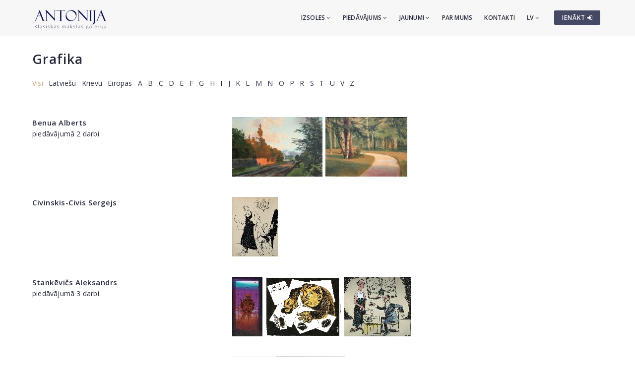

--- FILE ---
content_type: text/html; charset=utf-8
request_url: https://www.antonia.lv/lv/grafika/dubrovins-d/ezers-8753/
body_size: 11038
content:
<!DOCTYPE html>
<html>
<head>
    <meta charset="utf-8">
    <title>Klasiskās mākslas galerija ANTONIJA</title>

    <meta name="viewport" content="width=device-width, initial-scale=1.0"> <!-- , maximum-scale=1.0 -->
    <!--[if IE]><meta http-equiv="X-UA-Compatible" content="IE=edge,chrome=1"><![endif]-->

    <!-- Favicon -->
    <link rel="shortcut icon" type="image/x-icon" href="/favicon.ico">
    <link rel="icon" type="image/png" href="/img/favicon.png">
    <link rel="apple-touch-icon" href="/img/favicon.png">

    <!-- CSS -->
    <link href="/css/bootstrap.min.css" rel="stylesheet" type="text/css">
    <link href="/css/a3v3.min.css" rel="stylesheet" type="text/css">
    <link href="/css/style.min.css" rel="stylesheet" type="text/css">
    <link href="/css/liveauction.min.css" rel="stylesheet" type="text/css">
    <link href="/css/font-awesome.min.css" rel="stylesheet" type="text/css">
    <link href="/css/plugin/animate.min.css" rel="stylesheet" type="text/css">

</head>
<body>

    <!-- Site Wraper -->
    <div class="wrapper">

        <!-- Header -->
        <header id="header" class="header header-light">
            <div class="container header-inner">

                <!-- Logo -->
                <div class="logo">
                    <a href="/">
                        <img class="logo-light" src="/img/logo-white-lv.png" alt="Klasiskās mākslas galerija ANTONIJA">
                        <img class="logo-dark" src="/img/logo-black-lv.png" alt="Klasiskās mākslas galerija ANTONIJA">
                    </a>
                </div>
                <!-- End Logo -->

                <!-- Rightside Icons -->
                <div class="side-menu-btn">
                    <ul>
                        
                        <li>
                            <a href="https://www.antonia.lv/lv/my-account/" title="IENĀKT / REĢISTRĒTIES" class="btn btn-md btn-color-a" style="margin-top:21px;padding:6px 9px 6px 16px;font-size:12px;color:#FFF!important">
                                IENĀKT <i class="fa fa-sign-in"></i>
                            </a>
                        </li>
                        
                    </ul>
                </div>
                <!-- End Rightside Icons -->

                <!-- Mobile Navbar Icon -->
                <div class="nav-mobile nav-bar-icon">
                    <span></span>
                </div>
                <!-- End Mobile Navbar Icon -->

                <!-- Navbar Navigation -->
                
<div class="nav-menu">
    <ul class="nav-menu-inner">
        <li>
            <a class="menu-has-sub" href="/lv/izsole/">Izsoles <i class="fa fa-angle-down"></i></a>
            <ul class="sub-dropdown dropdown">
                <li><a href="/lv/izsole/142/">142. Izsole</a></li><li><a href="/lv/izsole/141/">141. Izsole</a></li><li><a href="/lv/izsole/140/">140. Izsole</a></li>
                <li><a href="/lv/izsole/">Visas izsoles</a></li>
                <li><hr class="dark" /></li>
                <li><a href="/lv/izsolu-rekordcenas/">Izsoļu rekordcenas</a></li>
                <li><hr class="dark" /></li>
                <li><a href="/lv/piedavat-prieksmetus/">Piedāvāt priekšmetus</a></li>
            </ul>
        </li>
        <li>
            <a class="menu-has-sub" href="/lv/piedavajums/">Piedāvājums <i class="fa fa-angle-down"></i></a>
            <ul class="sub-dropdown dropdown">
                <li><a href="/lv/gleznieciba/">Glezniecība</a></li>
                <li><a href="/lv/grafika/">Grafika</a></li>
                <li><a href="/lv/porcelans/">Porcelāns</a></li>
                <li><a href="/lv/antikvarie-pieksmeti/">Antikvārie priekšmeti</a></li>
                <li><a href="/lv/dizains/">Dizains</a></li>
                <li><a href="/lv/iespieddarbi/">Iespieddarbi</a></li>
                <li><hr class="dark" /></li>
                <li><a href="/lv/makslinieku-katalogs/">Mākslinieki</a></li>
                <li><a href="/lv/temas/">Tēmas</a></li>
                <li><a href="/lv/idejas-davanam/">Ekskluzīvas dāvanas</a></li>
                <li><a href="/lv/makslas-darbi-zem-299-eur/">Mākslas darbi par 30-300&euro;</a></li>
                <li><hr class="dark" /></li>
                <li><a href="/lv/piedavat-prieksmetus/">Piedāvāt priekšmetus</a></li>
            </ul>
        </li>
        <li>
            <a class="menu-has-sub" href="/lv/jaunumi/">Jaunumi <i class="fa fa-angle-down"></i></a>
            <ul class="sub-dropdown dropdown">
                <li><a href="/lv/jaunumi/">Jaunumi</a></li>
                <li><a href="/lv/izstades/">Izstādes</a></li>
                <li><a href="/lv/jaunumi/papildinajumi/">Papildinājumi</a></li>
            </ul>
        </li>
        <li><a href="/lv/par-mums/">Par mums</a></li>
        <li><a href="/lv/kontakti/">Kontakti</a></li>

        <li>
            <a class="menu-has-sub" href="/lv/grafika/dubrovins-d/ezers-8753/">LV <i class="fa fa-angle-down"></i></a>
            <ul class="sub-dropdown dropdown dropdown-lngsw">
            <li><a href="/ru/grafika/" title="По-русски">RU</a></li> <li><a href="/en/graphics/" title="English">EN</a></li> 
            </ul>
        </li>
    </ul>
</div>

                <!-- End Navbar Navigation -->

            </div>
        </header>
        <!-- End Header -->

        <!-- CONTENT -->
        
            <div class="clearfix"></div>
            <div class="spacer-90"></div>
            <div class="container">
            <h2><a href="/lv/grafika/">Grafika</a>
</h2>
<div class="maksl-filt mb-15">
<a href="/lv/grafika/" class="active">Visi</a>
<a href="/lv/grafika/?l=1" >Latviešu</a>
<a href="/lv/grafika/?l=3" >Krievu</a>
<a href="/lv/grafika/?l=2" >Eiropas</a>
<a href="/lv/grafika/?b=A" >A</a>
    <a href="/lv/grafika/?b=B" >B</a>
    <a href="/lv/grafika/?b=C" >C</a>
    <a href="/lv/grafika/?b=D" >D</a>
    <a href="/lv/grafika/?b=E" >E</a>
    <a href="/lv/grafika/?b=F" >F</a>
    <a href="/lv/grafika/?b=G" >G</a>
    <a href="/lv/grafika/?b=H" >H</a>
    <a href="/lv/grafika/?b=I" >I</a>
    <a href="/lv/grafika/?b=J" >J</a>
    <a href="/lv/grafika/?b=K" >K</a>
    <a href="/lv/grafika/?b=L" >L</a>
    <a href="/lv/grafika/?b=M" >M</a>
    <a href="/lv/grafika/?b=N" >N</a>
    <a href="/lv/grafika/?b=O" >O</a>
    <a href="/lv/grafika/?b=P" >P</a>
    <a href="/lv/grafika/?b=R" >R</a>
    <a href="/lv/grafika/?b=S" >S</a>
    <a href="/lv/grafika/?b=T" >T</a>
    <a href="/lv/grafika/?b=U" >U</a>
    <a href="/lv/grafika/?b=V" >V</a>
    <a href="/lv/grafika/?b=Z" >Z</a>
    
</div>
<div class="clearfix spacer-30"></div>

              <div class="row mb-30 mb-sm-45 maksl-list-row">

                <div class="col-md-4 mb-5">
                <h5 class="inline"><a href="/lv/grafika/benua-alberts/"> Benua Alberts</a></h5><br>piedāvājumā 2 darbi
                </div>

                <div class="col-md-8 maksl-list-imgs"><a href="/lv/grafika/benua-alberts/cel-scaron-uz-petergof-12447/"><img class="lazy tipped" data-original="//antonia.lv/images/katalogs/1739962840844-aleksandrs-benua_545_t.jpg" src="/images/120x120.png" alt="Ceļ&amp;scaron; uz Petergof. -  Benua Alberts" data-title="Ceļ&amp;scaron; uz Petergof." data-tipper-options='{"direction":"top"}'></a><a href="/lv/grafika/benua-alberts/ainava-12445/"><img class="lazy tipped" data-original="//antonia.lv/images/katalogs/1739962543329-alberts-benua-1852-1936_24_t.jpg" src="/images/120x120.png" alt=" Ainava -  Benua Alberts" data-title=" Ainava" data-tipper-options='{"direction":"top"}'></a>
                </div>

              </div>
              
              <div class="row mb-30 mb-sm-45 maksl-list-row">

                <div class="col-md-4 mb-5">
                <h5 class="inline"><a href="/lv/grafika/civinskis-civis-sergejs/"> Civinskis-Civis Sergejs</a></h5><br>
                </div>

                <div class="col-md-8 maksl-list-imgs"><a href="/lv/grafika/civinskis-civis-sergejs/f-salapins-koncerta-4944/"><img class="lazy tipped" data-original="//antonia.lv/images/katalogs/f-salapins-koncerta_70_t.jpg" src="/images/120x120.png" alt="F. Šaļapins koncertā -  Civinskis-Civis Sergejs" data-title="F. Šaļapins koncertā" data-tipper-options='{"direction":"top"}'></a>
                </div>

              </div>
              
              <div class="row mb-30 mb-sm-45 maksl-list-row">

                <div class="col-md-4 mb-5">
                <h5 class="inline"><a href="/lv/grafika/stankevics-aleksandrs/"> Stankēvičs Aleksandrs</a></h5><br>piedāvājumā 3 darbi
                </div>

                <div class="col-md-8 maksl-list-imgs"><a href="/lv/grafika/stankevics-aleksandrs/kareivis-5465/"><img class="lazy tipped" data-original="//antonia.lv/images/katalogs/kareivis_89_t.jpg" src="/images/120x120.png" alt="Kareivis -  Stankēvičs Aleksandrs" data-title="Kareivis" data-tipper-options='{"direction":"top"}'></a><a href="/lv/grafika/stankevics-aleksandrs/gada-parskats-2451/"><img class="lazy tipped" data-original="//antonia.lv/images/katalogs/1232983344_thumb.jpg" src="/images/120x120.png" alt="Gada pārskats -  Stankēvičs Aleksandrs" data-title="Gada pārskats" data-tipper-options='{"direction":"top"}'></a><a href="/lv/grafika/stankevics-aleksandrs/labie-laiki-2449/"><img class="lazy tipped" data-original="//antonia.lv/images/katalogs/1232977596_thumb.jpg" src="/images/120x120.png" alt="Labie laiki -  Stankēvičs Aleksandrs" data-title="Labie laiki" data-tipper-options='{"direction":"top"}'></a>
                </div>

              </div>
              
              <div class="row mb-30 mb-sm-45 maksl-list-row">

                <div class="col-md-4 mb-5">
                <h5 class="inline"><a href="/lv/grafika/abelite-olgerts/">Ābelīte Oļģerts</a></h5><br>piedāvājumā 2 darbi
                </div>

                <div class="col-md-8 maksl-list-imgs"><a href="/lv/grafika/abelite-olgerts/ticiana-motivs-8233/"><img class="lazy tipped" data-original="//antonia.lv/images/katalogs/1546081136-ticiana-motivs_121_t.jpg" src="/images/120x120.png" alt="Ticiāna motīvs - Ābelīte Oļģerts" data-title="Ticiāna motīvs" data-tipper-options='{"direction":"top"}'></a><a href="/lv/grafika/abelite-olgerts/klusa-daba-5791/"><img class="lazy tipped" data-original="//antonia.lv/images/katalogs/klusa-daba_998_t.jpg" src="/images/120x120.png" alt="Klusā daba - Ābelīte Oļģerts" data-title="Klusā daba" data-tipper-options='{"direction":"top"}'></a>
                </div>

              </div>
              
              <div class="row mb-30 mb-sm-45 maksl-list-row">

                <div class="col-md-4 mb-5">
                <h5 class="inline"><a href="/lv/grafika/abramenko-juris/">Abramenko Juris</a></h5><br>piedāvājumā 10 darbi
                </div>

                <div class="col-md-8 maksl-list-imgs"><a href="/lv/grafika/abramenko-juris/siltais-ledus-12194/"><img class="lazy tipped" data-original="//antonia.lv/images/katalogs/1723280973-siltais-ledus_258_t.jpg" src="/images/120x120.png" alt="Siltais ledus - Abramenko Juris" data-title="Siltais ledus" data-tipper-options='{"direction":"top"}'></a><a href="/lv/grafika/abramenko-juris/preti-saulei-12193/"><img class="lazy tipped" data-original="//antonia.lv/images/katalogs/1723280781-preti-saulei_802_t.jpg" src="/images/120x120.png" alt="Preti saulei - Abramenko Juris" data-title="Preti saulei" data-tipper-options='{"direction":"top"}'></a><a href="/lv/grafika/abramenko-juris/siltais-ledus-12192/"><img class="lazy tipped" data-original="//antonia.lv/images/katalogs/1723280535765-juris-abramenko-1956_715_t.jpg" src="/images/120x120.png" alt="Siltais ledus - Abramenko Juris" data-title="Siltais ledus" data-tipper-options='{"direction":"top"}'></a><a href="/lv/grafika/abramenko-juris/vinas-skatiens-12191/"><img class="lazy tipped" data-original="//antonia.lv/images/katalogs/1723280468986-juris-abramenko-1956_699_t.jpg" src="/images/120x120.png" alt="Viņas skatiens - Abramenko Juris" data-title="Viņas skatiens" data-tipper-options='{"direction":"top"}'></a><a href="/lv/grafika/abramenko-juris/"><img src="/img/h120plus.png" alt="+"></a>
                </div>

              </div>
              
              <div class="row mb-30 mb-sm-45 maksl-list-row">

                <div class="col-md-4 mb-5">
                <h5 class="inline"><a href="/lv/grafika/akopjans-karuss/">Akopjans Karušs </a></h5><br>piedāvājumā 1 darbs
                </div>

                <div class="col-md-8 maksl-list-imgs"><a href="/lv/grafika/akopjans-karuss/raina-piemineklis-7876/"><img class="lazy tipped" data-original="//antonia.lv/images/katalogs/1528815314-raina-piemineklis_657_t.jpg" src="/images/120x120.png" alt="Raiņa piemineklis - Akopjans Karušs " data-title="Raiņa piemineklis" data-tipper-options='{"direction":"top"}'></a>
                </div>

              </div>
              
              <div class="row mb-30 mb-sm-45 maksl-list-row">

                <div class="col-md-4 mb-5">
                <h5 class="inline"><a href="/lv/grafika/ancane-banuta/">Ancāne Baņuta </a></h5><br>piedāvājumā 1 darbs
                </div>

                <div class="col-md-8 maksl-list-imgs"><a href="/lv/grafika/ancane-banuta/puisens-11495/"><img class="lazy tipped" data-original="//antonia.lv/images/katalogs/1687788050-puisens_738_t.jpg" src="/images/120x120.png" alt="Puisēns - Ancāne Baņuta " data-title="Puisēns" data-tipper-options='{"direction":"top"}'></a>
                </div>

              </div>
              
              <div class="row mb-30 mb-sm-45 maksl-list-row">

                <div class="col-md-4 mb-5">
                <h5 class="inline"><a href="/lv/grafika/andre-fransua/">Andrē Fransuā</a></h5><br>piedāvājumā 2 darbi
                </div>

                <div class="col-md-8 maksl-list-imgs"><a href="/lv/grafika/andre-fransua/andre-francois-1915-2005-56-100-papirs-oforts-50x38-cm-10735/"><img class="lazy tipped" data-original="//antonia.lv/images/katalogs/1657870725830-andre-francois-1915-2005_19_t.jpg" src="/images/120x120.png" alt="Andre Francois (1915–2005) 56/100., papīrs, oforts, 50x38 cm - Andrē Fransuā" data-title="Andre Francois (1915–2005) 56/100., papīrs, oforts, 50x38 cm" data-tipper-options='{"direction":"top"}'></a><a href="/lv/grafika/andre-fransua/andre-francois-1915-2005-9-50-papirs-oforts-23x58-cm-10734/"><img class="lazy tipped" data-original="//antonia.lv/images/katalogs/1657870667859-andre-francois-1915-2005_76_t.jpg" src="/images/120x120.png" alt="Andre Francois (1915–2005) 9/50., papīrs, oforts, 23x58 cm - Andrē Fransuā" data-title="Andre Francois (1915–2005) 9/50., papīrs, oforts, 23x58 cm" data-tipper-options='{"direction":"top"}'></a>
                </div>

              </div>
              
              <div class="row mb-30 mb-sm-45 maksl-list-row">

                <div class="col-md-4 mb-5">
                <h5 class="inline"><a href="/lv/grafika/andre-masons/">Andrē Masons</a></h5><br>piedāvājumā 1 darbs
                </div>

                <div class="col-md-8 maksl-list-imgs"><a href="/lv/grafika/andre-masons/hommage-courbet-10733/"><img class="lazy tipped" data-original="//antonia.lv/images/katalogs/1657804717-akts_515_t.jpg" src="/images/120x120.png" alt="Hommage à Courbet - Andrē Masons" data-title="Hommage à Courbet" data-tipper-options='{"direction":"top"}'></a>
                </div>

              </div>
              
              <div class="row mb-30 mb-sm-45 maksl-list-row">

                <div class="col-md-4 mb-5">
                <h5 class="inline"><a href="/lv/grafika/antimonova-jelena/">Antimonova Jeļena </a></h5><br>piedāvājumā 3 darbi
                </div>

                <div class="col-md-8 maksl-list-imgs"><a href="/lv/grafika/antimonova-jelena/ex-libris-a-zujeva-11717/"><img class="lazy tipped" data-original="//antonia.lv/images/katalogs/1699888709-ex-libris-a-zujeva_575_t.jpg" src="/images/120x120.png" alt="Ex libris A. Zujeva - Antimonova Jeļena " data-title="Ex libris A. Zujeva" data-tipper-options='{"direction":"top"}'></a><a href="/lv/grafika/antimonova-jelena/ex-libris-olav-tahe-11716/"><img class="lazy tipped" data-original="//antonia.lv/images/katalogs/1699888481-ex-libris-olav-tahe_652_t.jpg" src="/images/120x120.png" alt="Ex libris Olav Tähe - Antimonova Jeļena " data-title="Ex libris Olav Tähe" data-tipper-options='{"direction":"top"}'></a><a href="/lv/grafika/antimonova-jelena/tris-gracijas-11715/"><img class="lazy tipped" data-original="//antonia.lv/images/katalogs/1699888221-tris-gracijas_104_t.jpg" src="/images/120x120.png" alt="Trīs grācijas - Antimonova Jeļena " data-title="Trīs grācijas" data-tipper-options='{"direction":"top"}'></a>
                </div>

              </div>
              
              <div class="row mb-30 mb-sm-45 maksl-list-row">

                <div class="col-md-4 mb-5">
                <h5 class="inline"><a href="/lv/grafika/apinis-arturs/">Apinis Arturs </a></h5><br>piedāvājumā 2 darbi
                </div>

                <div class="col-md-8 maksl-list-imgs"><a href="/lv/grafika/apinis-arturs/tilts-parka-11733/"><img class="lazy tipped" data-original="//antonia.lv/images/katalogs/1701867011483-arturs-apinis-1904-1975_868_t.jpg" src="/images/120x120.png" alt="Tilts parkā - Apinis Arturs " data-title="Tilts parkā" data-tipper-options='{"direction":"top"}'></a><a href="/lv/grafika/apinis-arturs/zemgales-cels-11732/"><img class="lazy tipped" data-original="//antonia.lv/images/katalogs/1701866924932-arturs-apinis-1904-1975-_81_t.jpg" src="/images/120x120.png" alt="Zemgales ceļš - Apinis Arturs " data-title="Zemgales ceļš" data-tipper-options='{"direction":"top"}'></a>
                </div>

              </div>
              
              <div class="row mb-30 mb-sm-45 maksl-list-row">

                <div class="col-md-4 mb-5">
                <h5 class="inline"><a href="/lv/grafika/argalis-maris/">Ārgalis Māris </a></h5><br>piedāvājumā 16 darbi
                </div>

                <div class="col-md-8 maksl-list-imgs"><a href="/lv/grafika/argalis-maris/plakats-59x87-cm-9568/"><img class="lazy tipped" data-original="//antonia.lv/images/katalogs/1611929448797-maris-argalis-1954-2008_881_t.jpg" src="/images/120x120.png" alt="Plakāts 59x87 cm - Ārgalis Māris " data-title="Plakāts 59x87 cm" data-tipper-options='{"direction":"top"}'></a><a href="/lv/grafika/argalis-maris/plakats-inversija-91x61-cm-9567/"><img class="lazy tipped" data-original="//antonia.lv/images/katalogs/1611929413935-maris-argalis-1954-2008_930_t.jpg" src="/images/120x120.png" alt="Plakāts Inversija 91x61 cm - Ārgalis Māris " data-title="Plakāts Inversija 91x61 cm" data-tipper-options='{"direction":"top"}'></a><a href="/lv/grafika/argalis-maris/bez-nosaukuma-9338/"><img class="lazy tipped" data-original="//antonia.lv/images/katalogs/1596800682140-maris-argalis-1954-2008_80_t.jpg" src="/images/120x120.png" alt="Bez nosaukuma - Ārgalis Māris " data-title="Bez nosaukuma" data-tipper-options='{"direction":"top"}'></a><a href="/lv/grafika/argalis-maris/bez-nosaukuma-9079/"><img class="lazy tipped" data-original="//antonia.lv/images/katalogs/1580124699761-maris-argalis-1954-2008_464_t.jpg" src="/images/120x120.png" alt="Bez nosaukuma - Ārgalis Māris " data-title="Bez nosaukuma" data-tipper-options='{"direction":"top"}'></a><a href="/lv/grafika/argalis-maris/"><img src="/img/h120plus.png" alt="+"></a>
                </div>

              </div>
              
              <div class="row mb-30 mb-sm-45 maksl-list-row">

                <div class="col-md-4 mb-5">
                <h5 class="inline"><a href="/lv/grafika/baksts-leon/">Baksts Leon </a></h5><br>piedāvājumā 1 darbs
                </div>

                <div class="col-md-8 maksl-list-imgs"><a href="/lv/grafika/baksts-leon/filipa-andrejevica-malavina-portrets-10249/"><img class="lazy tipped" data-original="//antonia.lv/images/katalogs/1667909800-filipa-andrejevica-malavina-portrets_987_t.jpg" src="/images/120x120.png" alt="Filipa Andrejeviča Maļavina portrets - Baksts Leon " data-title="Filipa Andrejeviča Maļavina portrets" data-tipper-options='{"direction":"top"}'></a>
                </div>

              </div>
              
              <div class="row mb-30 mb-sm-45 maksl-list-row">

                <div class="col-md-4 mb-5">
                <h5 class="inline"><a href="/lv/grafika/balodis-leons/">Balodis Leons</a></h5><br>piedāvājumā 1 darbs
                </div>

                <div class="col-md-8 maksl-list-imgs"><a href="/lv/grafika/balodis-leons/18-novembra-rits-7227/"><img class="lazy tipped" data-original="//antonia.lv/images/katalogs/18-novembra-rits_961_t.jpg" src="/images/120x120.png" alt="18 novembra rīts - Balodis Leons" data-title="18 novembra rīts" data-tipper-options='{"direction":"top"}'></a>
                </div>

              </div>
              
              <div class="row mb-30 mb-sm-45 maksl-list-row">

                <div class="col-md-4 mb-5">
                <h5 class="inline"><a href="/lv/grafika/belousovs-pjotrs/">Belousovs Pjotrs </a></h5><br>piedāvājumā 4 darbi
                </div>

                <div class="col-md-8 maksl-list-imgs"><a href="/lv/grafika/belousovs-pjotrs/no-ganibam-9676/"><img class="lazy tipped" data-original="//antonia.lv/images/katalogs/1617957896848-pjotrs-belousovs-1912-1989_118_t.jpg" src="/images/120x120.png" alt="No ganībām - Belousovs Pjotrs " data-title="No ganībām" data-tipper-options='{"direction":"top"}'></a><a href="/lv/grafika/belousovs-pjotrs/meza-cels-9675/"><img class="lazy tipped" data-original="//antonia.lv/images/katalogs/1617957804182-pjotrs-belousovs-1912-1989_93_t.jpg" src="/images/120x120.png" alt="Meža ceļš - Belousovs Pjotrs " data-title="Meža ceļš" data-tipper-options='{"direction":"top"}'></a><a href="/lv/grafika/belousovs-pjotrs/vecpilseta-9672/"><img class="lazy tipped" data-original="//antonia.lv/images/katalogs/1617957568862-pjotrs-belousovs-1912-1989_78_t.jpg" src="/images/120x120.png" alt="Vecpilsēta - Belousovs Pjotrs " data-title="Vecpilsēta" data-tipper-options='{"direction":"top"}'></a><a href="/lv/grafika/belousovs-pjotrs/cels-no-dzirnavam-9671/"><img class="lazy tipped" data-original="//antonia.lv/images/katalogs/1617957413303-pjotrs-belousovs-1912-1989_582_t.jpg" src="/images/120x120.png" alt="Ceļš no dzirnavām - Belousovs Pjotrs " data-title="Ceļš no dzirnavām" data-tipper-options='{"direction":"top"}'></a>
                </div>

              </div>
              
              <div class="row mb-30 mb-sm-45 maksl-list-row">

                <div class="col-md-4 mb-5">
                <h5 class="inline"><a href="/lv/grafika/binde-gunars/">Binde Gunārs</a></h5><br>piedāvājumā 2 darbi
                </div>

                <div class="col-md-8 maksl-list-imgs"><a href="/lv/grafika/binde-gunars/darba-vira-portrets-11604/"><img class="lazy tipped" data-original="//antonia.lv/images/katalogs/1691659951633-gunars-binde-1933_147_t.jpg" src="/images/120x120.png" alt="Darba vīra portrets - Binde Gunārs" data-title="Darba vīra portrets" data-tipper-options='{"direction":"top"}'></a><a href="/lv/grafika/binde-gunars/cels-11602/"><img class="lazy tipped" data-original="//antonia.lv/images/katalogs/1691659650152-gunars-binde-1933_520_t.jpg" src="/images/120x120.png" alt="Ceļš - Binde Gunārs" data-title="Ceļš" data-tipper-options='{"direction":"top"}'></a><a href="/lv/grafika/binde-gunars/akts-1037/"><img class="lazy tipped" data-original="//antonia.lv/images/katalogs/akts_917_t.jpg" src="/images/120x120.png" alt="Akts - Binde Gunārs" data-title="Akts" data-tipper-options='{"direction":"top"}'></a>
                </div>

              </div>
              
              <div class="row mb-30 mb-sm-45 maksl-list-row">

                <div class="col-md-4 mb-5">
                <h5 class="inline"><a href="/lv/grafika/blumbergs-ilmars-1943-2016/">Blumbergs Ilmārs(1943-2016)</a></h5><br>piedāvājumā 2 darbi
                </div>

                <div class="col-md-8 maksl-list-imgs"><a href="/lv/grafika/blumbergs-ilmars-1943-2016/cilveks-un-kalns-12427/"><img class="lazy tipped" data-original="//antonia.lv/images/katalogs/1739621640478-ilmars-blumbergs-1943_469_t.jpg" src="/images/120x120.png" alt="Cilvēks un kalns - Blumbergs Ilmārs(1943-2016)" data-title="Cilvēks un kalns" data-tipper-options='{"direction":"top"}'></a>
                </div>

              </div>
              
              <div class="row mb-30 mb-sm-45 maksl-list-row">

                <div class="col-md-4 mb-5">
                <h5 class="inline"><a href="/lv/grafika/brauns-valdis/">Brauns Valdis </a></h5><br>piedāvājumā 1 darbs
                </div>

                <div class="col-md-8 maksl-list-imgs"><a href="/lv/grafika/brauns-valdis/akts-uz-akmens-12195/"><img class="lazy tipped" data-original="//antonia.lv/images/katalogs/1723281637809-uldis-brauns-1932-2017_228_t.jpg" src="/images/120x120.png" alt="Akts uz akmens - Brauns Valdis " data-title="Akts uz akmens" data-tipper-options='{"direction":"top"}'></a>
                </div>

              </div>
              
              <div class="row mb-30 mb-sm-45 maksl-list-row">

                <div class="col-md-4 mb-5">
                <h5 class="inline"><a href="/lv/grafika/breiksa-ieva-sara/">Breikša Ieva Sara </a></h5><br>piedāvājumā 8 darbi
                </div>

                <div class="col-md-8 maksl-list-imgs"><a href="/lv/grafika/breiksa-ieva-sara/dzivespriecigums-10332/"><img class="lazy tipped" data-original="//antonia.lv/images/katalogs/1645025387156-ieva-sara-breiksa-1978_111_t.jpg" src="/images/120x120.png" alt="Dzīvespriecīgums - Breikša Ieva Sara " data-title="Dzīvespriecīgums" data-tipper-options='{"direction":"top"}'></a><a href="/lv/grafika/breiksa-ieva-sara/caught-in-hand-10331/"><img class="lazy tipped" data-original="//antonia.lv/images/katalogs/1645025252825-ieva-sara-breiksa-1978_713_t.jpg" src="/images/120x120.png" alt="Caught in hand - Breikša Ieva Sara " data-title="Caught in hand" data-tipper-options='{"direction":"top"}'></a><a href="/lv/grafika/breiksa-ieva-sara/to-reach-10326/"><img class="lazy tipped" data-original="//antonia.lv/images/katalogs/1645024844548-ieva-sara-breiksa-1978_405_t.jpg" src="/images/120x120.png" alt="To reach - Breikša Ieva Sara " data-title="To reach" data-tipper-options='{"direction":"top"}'></a>
                </div>

              </div>
              
              <div class="row mb-30 mb-sm-45 maksl-list-row">

                <div class="col-md-4 mb-5">
                <h5 class="inline"><a href="/lv/grafika/bufets-bernards/">Bufets Bernards </a></h5><br>piedāvājumā 2 darbi
                </div>

                <div class="col-md-8 maksl-list-imgs"><a href="/lv/grafika/bufets-bernards/porte-de-beaulieu-11713/"><img class="lazy tipped" data-original="//antonia.lv/images/katalogs/1699871888716-bernard-buffet-1928-1999_905_t.jpg" src="/images/120x120.png" alt="Porte de Beaulieu - Bufets Bernards " data-title="Porte de Beaulieu" data-tipper-options='{"direction":"top"}'></a><a href="/lv/grafika/bufets-bernards/saulespukes-10731/"><img class="lazy tipped" data-original="//antonia.lv/images/katalogs/1657800360-saulespukes_789_t.jpg" src="/images/120x120.png" alt="Saulespuķes - Bufets Bernards " data-title="Saulespuķes" data-tipper-options='{"direction":"top"}'></a>
                </div>

              </div>
              
              <div class="row mb-30 mb-sm-45 maksl-list-row">

                <div class="col-md-4 mb-5">
                <h5 class="inline"><a href="/lv/grafika/busa-lolita/">Buša Lolita</a></h5><br>piedāvājumā 1 darbs
                </div>

                <div class="col-md-8 maksl-list-imgs">
                </div>

              </div>
              
              <div class="row mb-30 mb-sm-45 maksl-list-row">

                <div class="col-md-4 mb-5">
                <h5 class="inline"><a href="/lv/grafika/cirulis-karlis/">Cīrulis Kārlis </a></h5><br>piedāvājumā 8 darbi
                </div>

                <div class="col-md-8 maksl-list-imgs"><a href="/lv/grafika/cirulis-karlis/mana-riga-11639/"><img class="lazy tipped" data-original="//antonia.lv/images/katalogs/1691667502570-karlis-cirulis-1925-1994_190_t.jpg" src="/images/120x120.png" alt="Mana Rīga - Cīrulis Kārlis " data-title="Mana Rīga" data-tipper-options='{"direction":"top"}'></a><a href="/lv/grafika/cirulis-karlis/vestures-muzejs-10439/"><img class="lazy tipped" data-original="//antonia.lv/images/katalogs/1649668718994-karlis-cirulis-1925-1994_41_t.jpg" src="/images/120x120.png" alt="Vēstures muzejs - Cīrulis Kārlis " data-title="Vēstures muzejs" data-tipper-options='{"direction":"top"}'></a><a href="/lv/grafika/cirulis-karlis/vecrigas-portali-10208/"><img class="lazy tipped" data-original="//antonia.lv/images/katalogs/1637584008438-karlis-cirulis-1925-1994_131_t.jpg" src="/images/120x120.png" alt="Vecrīgas portāli - Cīrulis Kārlis " data-title="Vecrīgas portāli" data-tipper-options='{"direction":"top"}'></a><a href="/lv/grafika/cirulis-karlis/rigas-panorama-10207/"><img class="lazy tipped" data-original="//antonia.lv/images/katalogs/1637583944844-karlis-cirulis-1925-1994_85_t.jpg" src="/images/120x120.png" alt="Rīgas panorāma - Cīrulis Kārlis " data-title="Rīgas panorāma" data-tipper-options='{"direction":"top"}'></a><a href="/lv/grafika/cirulis-karlis/"><img src="/img/h120plus.png" alt="+"></a>
                </div>

              </div>
              
              <div class="row mb-30 mb-sm-45 maksl-list-row">

                <div class="col-md-4 mb-5">
                <h5 class="inline"><a href="/lv/grafika/delvers-jazeps/">Delvers Jāzeps </a></h5><br>piedāvājumā 2 darbi
                </div>

                <div class="col-md-8 maksl-list-imgs"><a href="/lv/grafika/delvers-jazeps/asaru-jurmala-5795/"><img class="lazy tipped" data-original="//antonia.lv/images/katalogs/asaru-jurmala_93_t.jpg" src="/images/120x120.png" alt="Asaru jūrmala - Delvers Jāzeps " data-title="Asaru jūrmala" data-tipper-options='{"direction":"top"}'></a><a href="/lv/grafika/delvers-jazeps/komjaunatnes-krastmala-5794/"><img class="lazy tipped" data-original="//antonia.lv/images/katalogs/komjaunatnes-krastmala_752_t.jpg" src="/images/120x120.png" alt="Komjaunatnes krastmala - Delvers Jāzeps " data-title="Komjaunatnes krastmala" data-tipper-options='{"direction":"top"}'></a>
                </div>

              </div>
              
              <div class="row mb-30 mb-sm-45 maksl-list-row">

                <div class="col-md-4 mb-5">
                <h5 class="inline"><a href="/lv/grafika/dimitere-kristiana/">Dimitere Kristiana </a></h5><br>piedāvājumā 1 darbs
                </div>

                <div class="col-md-8 maksl-list-imgs">
                </div>

              </div>
              
              <div class="row mb-30 mb-sm-45 maksl-list-row">

                <div class="col-md-4 mb-5">
                <h5 class="inline"><a href="/lv/grafika/dimiters-juris/">Dimiters Juris</a></h5><br>piedāvājumā 1 darbs
                </div>

                <div class="col-md-8 maksl-list-imgs"><a href="/lv/grafika/dimiters-juris/plakats-1937-gads-89x58-cm-10420/"><img class="lazy tipped" data-original="//antonia.lv/images/katalogs/1648537963349-juris-dimiters-1947-plakats-1937-gads-89x58-c_430_t.jpg" src="/images/120x120.png" alt="Plakāts 1937.gads, 89x58 cm  - Dimiters Juris" data-title="Plakāts 1937.gads, 89x58 cm " data-tipper-options='{"direction":"top"}'></a><a href="/lv/grafika/dimiters-juris/gulbis-desa-4646/"><img class="lazy tipped" data-original="//antonia.lv/images/katalogs/-gulbis-desa-_927_t.jpg" src="/images/120x120.png" alt="„Gulbis - desa” - Dimiters Juris" data-title="„Gulbis - desa”" data-tipper-options='{"direction":"top"}'></a><a href="/lv/grafika/dimiters-juris/svece-4642/"><img class="lazy tipped" data-original="//antonia.lv/images/katalogs/svece_286_t.jpg" src="/images/120x120.png" alt="Svece - Dimiters Juris" data-title="Svece" data-tipper-options='{"direction":"top"}'></a>
                </div>

              </div>
              
              <div class="row mb-30 mb-sm-45 maksl-list-row">

                <div class="col-md-4 mb-5">
                <h5 class="inline"><a href="/lv/grafika/dinere-lilija/">Dinere Lilija</a></h5><br>piedāvājumā 5 darbi
                </div>

                <div class="col-md-8 maksl-list-imgs"><a href="/lv/grafika/dinere-lilija/no-cikla-atspulgi-11911/"><img class="lazy tipped" data-original="//antonia.lv/images/katalogs/1711374893975-lilija-dinere-1955_816_t.jpg" src="/images/120x120.png" alt="No cikla Atspulgi - Dinere Lilija" data-title="No cikla Atspulgi" data-tipper-options='{"direction":"top"}'></a><a href="/lv/grafika/dinere-lilija/no-cikla-atspulgi-11910/"><img class="lazy tipped" data-original="//antonia.lv/images/katalogs/1711374820919-lilija-dinere-1955_489_t.jpg" src="/images/120x120.png" alt="No cikla Atspulgi - Dinere Lilija" data-title="No cikla Atspulgi" data-tipper-options='{"direction":"top"}'></a><a href="/lv/grafika/dinere-lilija/miraza-9728/"><img class="lazy tipped" data-original="//antonia.lv/images/katalogs/1619614981797-lilija-dinere-1955_967_t.jpg" src="/images/120x120.png" alt="Mirāža - Dinere Lilija" data-title="Mirāža" data-tipper-options='{"direction":"top"}'></a><a href="/lv/grafika/dinere-lilija/no-cikla-spele-ar-apli-1-6355/"><img class="lazy tipped" data-original="//antonia.lv/images/katalogs/no-cikla-spele-ar-apli_992_t.jpg" src="/images/120x120.png" alt="No cikla &quot;Spēle ar apli&quot; 1 - Dinere Lilija" data-title="No cikla &quot;Spēle ar apli&quot; 1" data-tipper-options='{"direction":"top"}'></a><a href="/lv/grafika/dinere-lilija/"><img src="/img/h120plus.png" alt="+"></a>
                </div>

              </div>
              
              <div class="row mb-30 mb-sm-45 maksl-list-row">

                <div class="col-md-4 mb-5">
                <h5 class="inline"><a href="/lv/grafika/duburs-arturs/">Duburs Arturs</a></h5><br>piedāvājumā 2 darbi
                </div>

                <div class="col-md-8 maksl-list-imgs"><a href="/lv/grafika/duburs-arturs/ainava-pie-upes-9258/"><img class="lazy tipped" data-original="//antonia.lv/images/katalogs/1591091153959-arturs-duburs-1899-1973_786_t.jpg" src="/images/120x120.png" alt="Ainava pie upes - Duburs Arturs" data-title="Ainava pie upes" data-tipper-options='{"direction":"top"}'></a><a href="/lv/grafika/duburs-arturs/amatas-krasts-5804/"><img class="lazy tipped" data-original="//antonia.lv/images/katalogs/amatas-krasts_81_t.jpg" src="/images/120x120.png" alt="Amatas krasts - Duburs Arturs" data-title="Amatas krasts" data-tipper-options='{"direction":"top"}'></a>
                </div>

              </div>
              
              <div class="row mb-30 mb-sm-45 maksl-list-row">

                <div class="col-md-4 mb-5">
                <h5 class="inline"><a href="/lv/grafika/dufy-raoul/">Dufy Raoul  </a></h5><br>piedāvājumā 1 darbs
                </div>

                <div class="col-md-8 maksl-list-imgs"><a href="/lv/grafika/dufy-raoul/plakats-francijas-modernas-makslas-izstade-9207/"><img class="lazy tipped" data-original="//antonia.lv/images/katalogs/1587377894146-plakats_536_t.jpg" src="/images/120x120.png" alt="Plakāts - Francijas modernās mākslas izstāde - Dufy Raoul  " data-title="Plakāts - Francijas modernās mākslas izstāde" data-tipper-options='{"direction":"top"}'></a>
                </div>

              </div>
              
              <div class="row mb-30 mb-sm-45 maksl-list-row">

                <div class="col-md-4 mb-5">
                <h5 class="inline"><a href="/lv/grafika/dzervite-vineta/">Dzērvīte Vineta </a></h5><br>piedāvājumā 1 darbs
                </div>

                <div class="col-md-8 maksl-list-imgs"><a href="/lv/grafika/dzervite-vineta/vasara-7009/"><img class="lazy tipped" data-original="//antonia.lv/images/katalogs/vasara_341_t.jpg" src="/images/120x120.png" alt="Vasara - Dzērvīte Vineta " data-title="Vasara" data-tipper-options='{"direction":"top"}'></a>
                </div>

              </div>
              
              <div class="row mb-30 mb-sm-45 maksl-list-row">

                <div class="col-md-4 mb-5">
                <h5 class="inline"><a href="/lv/grafika/dzigurs-peteris/">Džigurs Pēteris</a></h5><br>piedāvājumā 8 darbi
                </div>

                <div class="col-md-8 maksl-list-imgs"><a href="/lv/grafika/dzigurs-peteris/abstrakts-2-11385/"><img class="lazy tipped" data-original="//antonia.lv/images/katalogs/1683891448116-peteris-dzigurs-1944_882_t.jpg" src="/images/120x120.png" alt="Abstrakts 2 - Džigurs Pēteris" data-title="Abstrakts 2" data-tipper-options='{"direction":"top"}'></a><a href="/lv/grafika/dzigurs-peteris/divas-sejas-11384/"><img class="lazy tipped" data-original="//antonia.lv/images/katalogs/1683891300480-peteris-dzigurs-1944_844_t.jpg" src="/images/120x120.png" alt="Divas sejas - Džigurs Pēteris" data-title="Divas sejas" data-tipper-options='{"direction":"top"}'></a><a href="/lv/grafika/dzigurs-peteris/abstrakts-11383/"><img class="lazy tipped" data-original="//antonia.lv/images/katalogs/1683891256266-peteris-dzigurs-1944_877_t.jpg" src="/images/120x120.png" alt="Abstrakts - Džigurs Pēteris" data-title="Abstrakts" data-tipper-options='{"direction":"top"}'></a><a href="/lv/grafika/dzigurs-peteris/sieviete-11382/"><img class="lazy tipped" data-original="//antonia.lv/images/katalogs/1683891208400-peteris-dzigurs-1944_822_t.jpg" src="/images/120x120.png" alt="Sieviete - Džigurs Pēteris" data-title="Sieviete" data-tipper-options='{"direction":"top"}'></a><a href="/lv/grafika/dzigurs-peteris/"><img src="/img/h120plus.png" alt="+"></a>
                </div>

              </div>
              
              <div class="row mb-30 mb-sm-45 maksl-list-row">

                <div class="col-md-4 mb-5">
                <h5 class="inline"><a href="/lv/grafika/elgurts-josifs/">Elgurts Josifs </a></h5><br>piedāvājumā 14 darbi
                </div>

                <div class="col-md-8 maksl-list-imgs"><a href="/lv/grafika/elgurts-josifs/vakara-gaismas-11449/"><img class="lazy tipped" data-original="//antonia.lv/images/katalogs/1686056409723-josifs-elgurts-1924-2007_153_t.jpg" src="/images/120x120.png" alt="Vakara gaismas - Elgurts Josifs " data-title="Vakara gaismas" data-tipper-options='{"direction":"top"}'></a><a href="/lv/grafika/elgurts-josifs/vasara-9023/"><img class="lazy tipped" data-original="//antonia.lv/images/katalogs/1577455699-vasara_231_t.jpg" src="/images/120x120.png" alt="Vasara - Elgurts Josifs " data-title="Vasara" data-tipper-options='{"direction":"top"}'></a><a href="/lv/grafika/elgurts-josifs/sudrabotais-motivs-8113/"><img class="lazy tipped" data-original="//antonia.lv/images/katalogs/1537265714-sudrabotais-motivs_133_t.jpg" src="/images/120x120.png" alt="Sudrabotais motīvs - Elgurts Josifs " data-title="Sudrabotais motīvs" data-tipper-options='{"direction":"top"}'></a><a href="/lv/grafika/elgurts-josifs/saluts-8111/"><img class="lazy tipped" data-original="//antonia.lv/images/katalogs/1537264431-saluts_961_t.jpg" src="/images/120x120.png" alt="Salūts - Elgurts Josifs " data-title="Salūts" data-tipper-options='{"direction":"top"}'></a><a href="/lv/grafika/elgurts-josifs/"><img src="/img/h120plus.png" alt="+"></a>
                </div>

              </div>
              
              <div class="row mb-30 mb-sm-45 maksl-list-row">

                <div class="col-md-4 mb-5">
                <h5 class="inline"><a href="/lv/grafika/ezergaile-dzidra/">Ezergaile Dzidra</a></h5><br>piedāvājumā 77 darbi
                </div>

                <div class="col-md-8 maksl-list-imgs"><a href="/lv/grafika/ezergaile-dzidra/aizkraukles-pilsdrupas-12545/"><img class="lazy tipped" data-original="//antonia.lv/images/katalogs/1749550088-aizkraukles-pilsdrupas_586_t.jpg" src="/images/120x120.png" alt="Aizkraukles pilsdrupas - Ezergaile Dzidra" data-title="Aizkraukles pilsdrupas" data-tipper-options='{"direction":"top"}'></a><a href="/lv/grafika/ezergaile-dzidra/tautumeita-ar-ziedu-12544/"><img class="lazy tipped" data-original="//antonia.lv/images/katalogs/1749116372-tautumeita-ar-ziedu_560_t.jpg" src="/images/120x120.png" alt="Tautumeita ar ziedu - Ezergaile Dzidra" data-title="Tautumeita ar ziedu" data-tipper-options='{"direction":"top"}'></a><a href="/lv/grafika/ezergaile-dzidra/klusa-daba-12543/"><img class="lazy tipped" data-original="//antonia.lv/images/katalogs/1749115138-klusa-daba_944_t.jpg" src="/images/120x120.png" alt="Klusā daba - Ezergaile Dzidra" data-title="Klusā daba" data-tipper-options='{"direction":"top"}'></a><a href="/lv/grafika/ezergaile-dzidra/ainava-12541/"><img class="lazy tipped" data-original="//antonia.lv/images/katalogs/1749113816-ainava_780_t.jpg" src="/images/120x120.png" alt="Ainava - Ezergaile Dzidra" data-title="Ainava" data-tipper-options='{"direction":"top"}'></a><a href="/lv/grafika/ezergaile-dzidra/"><img src="/img/h120plus.png" alt="+"></a>
                </div>

              </div>
              
              <div class="row mb-30 mb-sm-45 maksl-list-row">

                <div class="col-md-4 mb-5">
                <h5 class="inline"><a href="/lv/grafika/franck-philipp/">Franck Philipp </a></h5><br>piedāvājumā 1 darbs
                </div>

                <div class="col-md-8 maksl-list-imgs"><a href="/lv/grafika/franck-philipp/zirgi-11225/"><img class="lazy tipped" data-original="//antonia.lv/images/katalogs/1676649330500-philipp-franck-1860-1944_399_t.jpg" src="/images/120x120.png" alt="Zirgi - Franck Philipp " data-title="Zirgi" data-tipper-options='{"direction":"top"}'></a>
                </div>

              </div>
              
              <div class="row mb-30 mb-sm-45 maksl-list-row">

                <div class="col-md-4 mb-5">
                <h5 class="inline"><a href="/lv/grafika/gauja-martins/">Gauja Mārtiņš</a></h5><br>piedāvājumā 2 darbi
                </div>

                <div class="col-md-8 maksl-list-imgs"><a href="/lv/grafika/gauja-martins/abstrakcija-12392/"><img class="lazy tipped" data-original="//antonia.lv/images/katalogs/1737115297-abstrakcija_813_t.jpg" src="/images/120x120.png" alt="Abstrakcija - Gauja Mārtiņš" data-title="Abstrakcija" data-tipper-options='{"direction":"top"}'></a><a href="/lv/grafika/gauja-martins/abstrakcija-12391/"><img class="lazy tipped" data-original="//antonia.lv/images/katalogs/1737115067-abstrakcija_371_t.jpg" src="/images/120x120.png" alt="Abstrakcija - Gauja Mārtiņš" data-title="Abstrakcija" data-tipper-options='{"direction":"top"}'></a>
                </div>

              </div>
              
              <div class="row mb-30 mb-sm-45 maksl-list-row">

                <div class="col-md-4 mb-5">
                <h5 class="inline"><a href="/lv/grafika/gelzis-kristaps/">Ģelzis Kristaps </a></h5><br>piedāvājumā 1 darbs
                </div>

                <div class="col-md-8 maksl-list-imgs"><a href="/lv/grafika/gelzis-kristaps/vienotiba-diplomdarbs-3532/"><img class="lazy tipped" data-original="//antonia.lv/images/katalogs/1311854679_thumb.jpg" src="/images/120x120.png" alt="Vienotība (diplomdarbs) - Ģelzis Kristaps " data-title="Vienotība (diplomdarbs)" data-tipper-options='{"direction":"top"}'></a>
                </div>

              </div>
              
              <div class="row mb-30 mb-sm-45 maksl-list-row">

                <div class="col-md-4 mb-5">
                <h5 class="inline"><a href="/lv/grafika/golahovskis-jevgenijs-nikolajevics/">Goļahovskis Jevgēņijs Nikolajevičs</a></h5><br>piedāvājumā 1 darbs
                </div>

                <div class="col-md-8 maksl-list-imgs"><a href="/lv/grafika/golahovskis-jevgenijs-nikolajevics/ex-libris-10-gab-11427/"><img class="lazy tipped" data-original="//antonia.lv/images/katalogs/1684248702229-jevgenijs-nikolajevics-golahovskis-1902-1971_830_t.jpg" src="/images/120x120.png" alt="Ex libris 10. gab. - Goļahovskis Jevgēņijs Nikolajevičs" data-title="Ex libris 10. gab." data-tipper-options='{"direction":"top"}'></a>
                </div>

              </div>
              
              <div class="row mb-30 mb-sm-45 maksl-list-row">

                <div class="col-md-4 mb-5">
                <h5 class="inline"><a href="/lv/grafika/goltjakovs-alberts/">Goltjakovs Alberts</a></h5><br>piedāvājumā 1 darbs
                </div>

                <div class="col-md-8 maksl-list-imgs">
                </div>

              </div>
              
              <div class="row mb-30 mb-sm-45 maksl-list-row">

                <div class="col-md-4 mb-5">
                <h5 class="inline"><a href="/lv/grafika/gramatas/">Grāmatas</a></h5><br>piedāvājumā 3 darbi
                </div>

                <div class="col-md-8 maksl-list-imgs"><a href="/lv/grafika/gramatas/masterpieces-of-latvian-painting-7401/"><img class="lazy tipped" data-original="//antonia.lv/images/katalogs/masterpieces-of-latvian-painting_816_t.jpg" src="/images/120x120.png" alt="Masterpieces of Latvian Painting  - Grāmatas" data-title="Masterpieces of Latvian Painting " data-tipper-options='{"direction":"top"}'></a><a href="/lv/grafika/gramatas/latvijas-maksla-2018-6652/"><img class="lazy tipped" data-original="//antonia.lv/images/katalogs/latvijas-maksla-2018_445_t.jpg" src="/images/120x120.png" alt="Latvijas māksla 2018 - Grāmatas" data-title="Latvijas māksla 2018" data-tipper-options='{"direction":"top"}'></a><a href="/lv/grafika/gramatas/latvijas-maksla-2017-6649/"><img class="lazy tipped" data-original="//antonia.lv/images/katalogs/latvijas-maksla-2017_604_t.jpg" src="/images/120x120.png" alt="Latvijas māksla 2017 - Grāmatas" data-title="Latvijas māksla 2017" data-tipper-options='{"direction":"top"}'></a>
                </div>

              </div>
              
              <div class="row mb-30 mb-sm-45 maksl-list-row">

                <div class="col-md-4 mb-5">
                <h5 class="inline"><a href="/lv/grafika/grjazeva-jekaterina/">Grjazeva Jekaterīna </a></h5><br>piedāvājumā 21 darbs
                </div>

                <div class="col-md-8 maksl-list-imgs"><a href="/lv/grafika/grjazeva-jekaterina/caprices-11371/"><img class="lazy tipped" data-original="//antonia.lv/images/katalogs/1683885648609-jekaterina-grjazeva-1968_51_t.jpg" src="/images/120x120.png" alt="Caprices - Grjazeva Jekaterīna " data-title="Caprices" data-tipper-options='{"direction":"top"}'></a><a href="/lv/grafika/grjazeva-jekaterina/daugava-11346/"><img class="lazy tipped" data-original="//antonia.lv/images/katalogs/1682520635-daugava_104_t.jpg" src="/images/120x120.png" alt="Daugava - Grjazeva Jekaterīna " data-title="Daugava" data-tipper-options='{"direction":"top"}'></a><a href="/lv/grafika/grjazeva-jekaterina/meza-upite-7098/"><img class="lazy tipped" data-original="//antonia.lv/images/katalogs/meza-upite_589_t.jpg" src="/images/120x120.png" alt="Meža upīte - Grjazeva Jekaterīna " data-title="Meža upīte" data-tipper-options='{"direction":"top"}'></a><a href="/lv/grafika/grjazeva-jekaterina/venecija-lielais-kanals-7097/"><img class="lazy tipped" data-original="//antonia.lv/images/katalogs/venecija-lielais-kanals_194_t.jpg" src="/images/120x120.png" alt="Venēcija lielais kanāls - Grjazeva Jekaterīna " data-title="Venēcija lielais kanāls" data-tipper-options='{"direction":"top"}'></a><a href="/lv/grafika/grjazeva-jekaterina/"><img src="/img/h120plus.png" alt="+"></a>
                </div>

              </div>
              
              <div class="row mb-30 mb-sm-45 maksl-list-row">

                <div class="col-md-4 mb-5">
                <h5 class="inline"><a href="/lv/grafika/gustins-zigurds/">Gustiņš Zigurds </a></h5><br>piedāvājumā 4 darbi
                </div>

                <div class="col-md-8 maksl-list-imgs"><a href="/lv/grafika/gustins-zigurds/gerbonis-7588/"><img class="lazy tipped" data-original="//antonia.lv/images/katalogs/_697_t.jpg" src="/images/120x120.png" alt="Ģerbonis - Gustiņš Zigurds " data-title="Ģerbonis" data-tipper-options='{"direction":"top"}'></a><a href="/lv/grafika/gustins-zigurds/pie-siles-6806/"><img class="lazy tipped" data-original="//antonia.lv/images/katalogs/1690187718-pie-siles_440_t.jpg" src="/images/120x120.png" alt="Pie siles - Gustiņš Zigurds " data-title="Pie siles" data-tipper-options='{"direction":"top"}'></a><a href="/lv/grafika/gustins-zigurds/sejmasina-6805/"><img class="lazy tipped" data-original="//antonia.lv/images/katalogs/1680348985-sejmasina_803_t.jpg" src="/images/120x120.png" alt="Sējmašīna - Gustiņš Zigurds " data-title="Sējmašīna" data-tipper-options='{"direction":"top"}'></a><a href="/lv/grafika/gustins-zigurds/siena-laiks-6804/"><img class="lazy tipped" data-original="//antonia.lv/images/katalogs/1680349051-siena-laiks_822_t.jpg" src="/images/120x120.png" alt="Siena laiks - Gustiņš Zigurds " data-title="Siena laiks" data-tipper-options='{"direction":"top"}'></a>
                </div>

              </div>
              
              <div class="row mb-30 mb-sm-45 maksl-list-row">

                <div class="col-md-4 mb-5">
                <h5 class="inline"><a href="/lv/grafika/gutmanis-naftolijs/">Gūtmanis Naftolijs</a></h5><br>piedāvājumā 3 darbi
                </div>

                <div class="col-md-8 maksl-list-imgs"><a href="/lv/grafika/gutmanis-naftolijs/vecriga-11592/"><img class="lazy tipped" data-original="//antonia.lv/images/katalogs/1691591450766-naftolijs-gutmanis-1938_832_t.jpg" src="/images/120x120.png" alt="Vecrīgā - Gūtmanis Naftolijs" data-title="Vecrīgā" data-tipper-options='{"direction":"top"}'></a><a href="/lv/grafika/gutmanis-naftolijs/vecpilseta-11590/"><img class="lazy tipped" data-original="//antonia.lv/images/katalogs/1691591248907-naftolijs-gutmanis-1938_795_t.jpg" src="/images/120x120.png" alt="Vecpilsēta - Gūtmanis Naftolijs" data-title="Vecpilsēta" data-tipper-options='{"direction":"top"}'></a><a href="/lv/grafika/gutmanis-naftolijs/neringa-5799/"><img class="lazy tipped" data-original="//antonia.lv/images/katalogs/neringa_556_t.jpg" src="/images/120x120.png" alt="Nēringa - Gūtmanis Naftolijs" data-title="Nēringa" data-tipper-options='{"direction":"top"}'></a>
                </div>

              </div>
              
              <div class="row mb-30 mb-sm-45 maksl-list-row">

                <div class="col-md-4 mb-5">
                <h5 class="inline"><a href="/lv/grafika/hasegawa-shoichi/">Hasegawa Shoichi </a></h5><br>piedāvājumā 1 darbs
                </div>

                <div class="col-md-8 maksl-list-imgs"><a href="/lv/grafika/hasegawa-shoichi/menesgaisma-10729/"><img class="lazy tipped" data-original="//antonia.lv/images/katalogs/1657720406-menesgaisma_610_t.jpg" src="/images/120x120.png" alt="Mēnesgaisma - Hasegawa Shoichi " data-title="Mēnesgaisma" data-tipper-options='{"direction":"top"}'></a><a href="/lv/grafika/hasegawa-shoichi/lever-du-jour-10483/"><img class="lazy tipped" data-original="//antonia.lv/images/katalogs/1651836346756-s-hasegawa_850_t.jpg" src="/images/120x120.png" alt="Lever du jour - Hasegawa Shoichi " data-title="Lever du jour" data-tipper-options='{"direction":"top"}'></a>
                </div>

              </div>
              
              <div class="row mb-30 mb-sm-45 maksl-list-row">

                <div class="col-md-4 mb-5">
                <h5 class="inline"><a href="/lv/grafika/helmanis-valdemars/">Helmanis Valdemārs</a></h5><br>piedāvājumā 27 darbi
                </div>

                <div class="col-md-8 maksl-list-imgs"><a href="/lv/grafika/helmanis-valdemars/engela-pasludinasana-2191/"><img class="lazy tipped" data-original="//antonia.lv/images/katalogs/1212066812_thumb.jpg" src="/images/120x120.png" alt="Eņģeļa pasludināšana - Helmanis Valdemārs" data-title="Eņģeļa pasludināšana" data-tipper-options='{"direction":"top"}'></a><a href="/lv/grafika/helmanis-valdemars/triptihs-augsamcelsanas-ii-1455/"><img class="lazy tipped" data-original="//antonia.lv/images/katalogs/1143802010_thumb.jpg" src="/images/120x120.png" alt="Triptihs Augšāmcelšanās II - Helmanis Valdemārs" data-title="Triptihs Augšāmcelšanās II" data-tipper-options='{"direction":"top"}'></a><a href="/lv/grafika/helmanis-valdemars/getzemane-i-paklausiba-1444/"><img class="lazy tipped" data-original="//antonia.lv/images/katalogs/1143123008_thumb.jpg" src="/images/120x120.png" alt="Ģetzemane I (paklausība) - Helmanis Valdemārs" data-title="Ģetzemane I (paklausība)" data-tipper-options='{"direction":"top"}'></a><a href="/lv/grafika/helmanis-valdemars/saustisana-ii-pacietiba-1443/"><img class="lazy tipped" data-original="//antonia.lv/images/katalogs/1143122831_thumb.jpg" src="/images/120x120.png" alt="Šaustīšana II (pacietība) - Helmanis Valdemārs" data-title="Šaustīšana II (pacietība)" data-tipper-options='{"direction":"top"}'></a><a href="/lv/grafika/helmanis-valdemars/"><img src="/img/h120plus.png" alt="+"></a>
                </div>

              </div>
              
              <div class="row mb-30 mb-sm-45 maksl-list-row">

                <div class="col-md-4 mb-5">
                <h5 class="inline"><a href="/lv/grafika/ievins-atis/">Ieviņš Atis</a></h5><br>piedāvājumā 47 darbi
                </div>

                <div class="col-md-8 maksl-list-imgs"><a href="/lv/grafika/ievins-atis/atis-ievins-1946-gulo-scaron-a-2020-finieris-autortehnika-30x40-cm-12349/"><img class="lazy tipped" data-original="//antonia.lv/images/katalogs/1732634357109-atis-ievins-1946_727_t.jpg" src="/images/120x120.png" alt="Atis Ieviņš (1946) Guļo&amp;scaron;a. 2020., finieris, autortehnika, 30x40 cm - Ieviņš Atis" data-title="Atis Ieviņš (1946) Guļo&amp;scaron;a. 2020., finieris, autortehnika, 30x40 cm" data-tipper-options='{"direction":"top"}'></a><a href="/lv/grafika/ievins-atis/lapa-4-12256/"><img class="lazy tipped" data-original="//antonia.lv/images/katalogs/1725272270182-atis-ievins-1946_41_t.jpg" src="/images/120x120.png" alt=" Lapa - 4 - Ieviņš Atis" data-title=" Lapa - 4" data-tipper-options='{"direction":"top"}'></a><a href="/lv/grafika/ievins-atis/rotala-12255/"><img class="lazy tipped" data-original="//antonia.lv/images/katalogs/1725272214998-atis-ievins-1946_442_t.jpg" src="/images/120x120.png" alt="Rotaļa - Ieviņš Atis" data-title="Rotaļa" data-tipper-options='{"direction":"top"}'></a><a href="/lv/grafika/ievins-atis/a-caka-motivs-12254/"><img class="lazy tipped" data-original="//antonia.lv/images/katalogs/1725272157815-atis-ievins-1946_790_t.jpg" src="/images/120x120.png" alt="A. Čaka motīvs - Ieviņš Atis" data-title="A. Čaka motīvs" data-tipper-options='{"direction":"top"}'></a><a href="/lv/grafika/ievins-atis/"><img src="/img/h120plus.png" alt="+"></a>
                </div>

              </div>
              
              <div class="row mb-30 mb-sm-45 maksl-list-row">

                <div class="col-md-4 mb-5">
                <h5 class="inline"><a href="/lv/grafika/infante-arana-francisco/">Infante-Arana Francisco </a></h5><br>
                </div>

                <div class="col-md-8 maksl-list-imgs"><a href="/lv/grafika/infante-arana-francisco/trijsturu-kombinatoriska-sistema-figura-11754/"><img class="lazy tipped" data-original="//antonia.lv/images/katalogs/1703849609-kombinatornaja-sistema-treugolnikov-u-f_792_t.jpg" src="/images/120x120.png" alt="Trijstūru kombinatoriskā sistēma figūrā - Infante-Arana Francisco " data-title="Trijstūru kombinatoriskā sistēma figūrā" data-tipper-options='{"direction":"top"}'></a>
                </div>

              </div>
              
              <div class="row mb-30 mb-sm-45 maksl-list-row">

                <div class="col-md-4 mb-5">
                <h5 class="inline"><a href="/lv/grafika/janaitis-gunars/">Janaitis Gunārs</a></h5><br>piedāvājumā 1 darbs
                </div>

                <div class="col-md-8 maksl-list-imgs"><a href="/lv/grafika/janaitis-gunars/mezs-5204/"><img class="lazy tipped" data-original="//antonia.lv/images/katalogs/mezs_795_t.jpg" src="/images/120x120.png" alt="Mežs - Janaitis Gunārs" data-title="Mežs" data-tipper-options='{"direction":"top"}'></a>
                </div>

              </div>
              
              <div class="row mb-30 mb-sm-45 maksl-list-row">

                <div class="col-md-4 mb-5">
                <h5 class="inline"><a href="/lv/grafika/juhansoo-johannes/">Juhansoo Johannes </a></h5><br>piedāvājumā 1 darbs
                </div>

                <div class="col-md-8 maksl-list-imgs"><a href="/lv/grafika/juhansoo-johannes/-11425/"><img class="lazy tipped" data-original="//antonia.lv/images/katalogs/1684247912733-johannes-johanson_823_t.jpg" src="/images/120x120.png" alt=" - Juhansoo Johannes " data-title="" data-tipper-options='{"direction":"top"}'></a>
                </div>

              </div>
              
              <div class="row mb-30 mb-sm-45 maksl-list-row">

                <div class="col-md-4 mb-5">
                <h5 class="inline"><a href="/lv/grafika/junkers-aleksandrs/">Junkers Aleksandrs</a></h5><br>piedāvājumā 2 darbi
                </div>

                <div class="col-md-8 maksl-list-imgs"><a href="/lv/grafika/junkers-aleksandrs/lauku-maja-11977/"><img class="lazy tipped" data-original="//antonia.lv/images/katalogs/1715156272607-aleksandrs-junkers-1899-1976_836_t.jpg" src="/images/120x120.png" alt="Lauku māja - Junkers Aleksandrs" data-title="Lauku māja" data-tipper-options='{"direction":"top"}'></a><a href="/lv/grafika/junkers-aleksandrs/bez-nosaukuma-9017/"><img class="lazy tipped" data-original="//antonia.lv/images/katalogs/1577444667-bez-nosaukuma_154_t.jpg" src="/images/120x120.png" alt="Bez nosaukuma - Junkers Aleksandrs" data-title="Bez nosaukuma" data-tipper-options='{"direction":"top"}'></a>
                </div>

              </div>
              
              <div class="row mb-30 mb-sm-45 maksl-list-row">

                <div class="col-md-4 mb-5">
                <h5 class="inline"><a href="/lv/grafika/jupatovs-aleksejs/">Jupatovs Aleksejs</a></h5><br>piedāvājumā 4 darbi
                </div>

                <div class="col-md-8 maksl-list-imgs"><a href="/lv/grafika/jupatovs-aleksejs/v-aleksejev-ex-libris-12318/"><img class="lazy tipped" data-original="//antonia.lv/images/katalogs/1728990165444-aleksejs-jupatovs-1911-1975_417_t.jpg" src="/images/120x120.png" alt="V. Aleksejev. Ex Libris - Jupatovs Aleksejs" data-title="V. Aleksejev. Ex Libris" data-tipper-options='{"direction":"top"}'></a><a href="/lv/grafika/jupatovs-aleksejs/ex-libris-10-gab-11435/"><img class="lazy tipped" data-original="//antonia.lv/images/katalogs/1684309271440-aleksejs-jupatovs-1911-1975_250_t.jpg" src="/images/120x120.png" alt="Ex Libris 10.gab. - Jupatovs Aleksejs" data-title="Ex Libris 10.gab." data-tipper-options='{"direction":"top"}'></a><a href="/lv/grafika/jupatovs-aleksejs/ex-libris-10-gab-9189/"><img class="lazy tipped" data-original="//antonia.lv/images/katalogs/1586265167260-aleksejs-jupatovs-1911-1975_253_t.jpg" src="/images/120x120.png" alt="EX Libris. 10. gab. - Jupatovs Aleksejs" data-title="EX Libris. 10. gab." data-tipper-options='{"direction":"top"}'></a><a href="/lv/grafika/jupatovs-aleksejs/ex-libris-10-gab-6303/"><img class="lazy tipped" data-original="//antonia.lv/images/katalogs/ex-libris-10-gab_98_t.jpg" src="/images/120x120.png" alt="Ex Libris. 10. gab. - Jupatovs Aleksejs" data-title="Ex Libris. 10. gab." data-tipper-options='{"direction":"top"}'></a><a href="/lv/grafika/jupatovs-aleksejs/"><img src="/img/h120plus.png" alt="+"></a>
                </div>

              </div>
              
              <div class="row mb-30 mb-sm-45 maksl-list-row">

                <div class="col-md-4 mb-5">
                <h5 class="inline"><a href="/lv/grafika/kabakovs-ilja-kabakov-ilja-iosifovich/">Kabakovs Iļja / Кабаков Илья Иосифович </a></h5><br>piedāvājumā 4 darbi
                </div>

                <div class="col-md-8 maksl-list-imgs"><a href="/lv/grafika/kabakovs-ilja-kabakov-ilja-iosifovich/nachalo-6474/"><img class="lazy tipped" data-original="//antonia.lv/images/katalogs/nachalo_2_t.jpg" src="/images/120x120.png" alt="Начало - Kabakovs Iļja / Кабаков Илья Иосифович " data-title="Начало" data-tipper-options='{"direction":"top"}'></a><a href="/lv/grafika/kabakovs-ilja-kabakov-ilja-iosifovich/piramida-6473/"><img class="lazy tipped" data-original="//antonia.lv/images/katalogs/piramida_501_t.jpg" src="/images/120x120.png" alt="Пирамида - Kabakovs Iļja / Кабаков Илья Иосифович " data-title="Пирамида" data-tipper-options='{"direction":"top"}'></a><a href="/lv/grafika/kabakovs-ilja-kabakov-ilja-iosifovich/na-beloi-bumage-6472/"><img class="lazy tipped" data-original="//antonia.lv/images/katalogs/na-beloi-bumage_105_t.jpg" src="/images/120x120.png" alt="На белой бумаге - Kabakovs Iļja / Кабаков Илья Иосифович " data-title="На белой бумаге" data-tipper-options='{"direction":"top"}'></a>
                </div>

              </div>
              <div class="text-center mtb-45">
        <div class="clearfix"></div>
        
            <!-- Pagination Nav -->
            <div class="pagination-nav text-center mtb-30">
            <ul>
            <li><a href="#!"><i class="fa fa-angle-left"></i></a></li>
                <li class="active"><a href="/lv/grafika/lapa-1/">1</a></li>
            <li><a href="/lv/grafika/lapa-2/">2</a></li>
                        <li><a href="/lv/grafika/lapa-3/">3</a>
                    <li><a style="margin-left:4px" href="/lv/grafika/lapa-2/"><i class="fa fa-angle-right"></i></a></li>
                
            </ul>

            <div class="mt-30 hint">
                <form onsubmit="customPageNumGo('/lv/grafika/lapa-','/',3);return false;">
                Lapa: <input type="number" name="custom_page_nr" value="1" id="custom_page_nr" min="1" max="3">
                <button type="submit" class="btn-custom-page-go"><i class="fa fa-angle-double-right"></i></button>
                </form>
            </div>

            </div>
            <!-- End Pagination Nav -->
            
<div class="mb-15">
    <a href="/lv/grafika/?view=all" >Skatīt visu vienā lapā</a>
    <br><small>varētu būt apjomīga datu ielāde</small>
</div>
</div>
<div class="clearfix spacer-30"></div>

            </div>
            <div class="clearfix"></div>
            <div class="spacer-30"></div>
            
        <div class="clearfix"></div>
        <!-- END CONTENT -->

        <!-- FOOTER -->
        <footer class="footer pt-80">
            <div class="container">
                <div class="row">
                    <!-- Logo -->
                    <div class="col-md-3 mb-45">
                        <a class="footer-logo" href="/">
                            <img src="/img/logo-black.png" alt="Klasiskās mākslas galerija ANTONIJA"></a>
                    </div>
                    <!-- Logo -->

                    <!-- About -->
                    <div class="col-md-9 mb-45">
                        <p class="mb-xs-0">Klasiskās mākslas galerija "Antonija" darbojas kopš 1991.gada. Galerijas specializācija ir 20.gs. latviešu un cittautu glezniecības un mākslas
                   priekšmetu vecmeistaru, kā arī jauno mākslinieku darbi. Periodiski tiek organizētas izsoles klātienē, kā arī vairākdienu izsoles internetā.</p>
                        <p><a class="btn-link-a" href="/lv/par-mums/">Vairāk par galeriju</a></p>
                    </div>
                    <!-- End About -->

                </div>
                <!--Footer Info -->
                <div class="row footer-info mb-60">
                
<div class="col-md-4 col-sm-6 mb-30">
    <ul class="link">
        <li><a href="/lv/">Sākumlapa</a></li>
        <li><hr /></li>
        <li><a href="/lv/izsole/">Izsoles</a></li>
        <li><hr /></li>
        <li><a href="/lv/gleznieciba/">Glezniecība</a></li>
        <li><a href="/lv/grafika/">Grafika</a></li>
        <li><a href="/lv/porcelans/">Porcelāns</a></li>
        <li><a href="/lv/antikvarie-pieksmeti/">Antikvārie priekšmeti</a></li>
        <li><a href="/lv/dizains/">Dizains</a></li>
        <li><a href="/lv/iespieddarbi/">Iespieddarbi</a></li>
        <li><hr /></li>
        <li><a href="/lv/makslinieku-katalogs/">Mākslinieki</a></li>
        <li><a href="/lv/temas/">Tēmas</a></li>
        <li><a href="/lv/idejas-davanam/">Ekskluzīvas dāvanas</a></li>
        <li><a href="/lv/makslas-darbi-zem-299-eur/">Mākslas darbi par 30-300&euro;</a></li>
        <li><hr /></li>
        <li><a href="/lv/piedavat-prieksmetus/">Piedāvāt priekšmetus</a></li>
    </ul>
</div>
<div class="col-md-4 col-sm-6 mb-60">
    <ul class="link">
        <li><a href="/lv/jaunumi/">Jaunumi</a></li>
        <li><a href="/lv/izstades/">Izstādes</a></li>
        <li><a href="/lv/jaunumi/papildinajumi/">Papildinājumi</a></li>
        <li><hr /></li>
        <li><a href="/lv/par-mums/">Par mums</a></li>
        <li><a href="/lv/musu-draugi/">Draugi un partneri</a></li>
        <li><a href="/lv/kontakti/">Kontakti</a></li>
        <li><hr /></li>  
        <li><a href="https://www.antonia.lv/lv/my-account/">Autorizēties</a></li>
        <li><a href="https://www.antonia.lv/lv/my-account/create-account/">Reģistrēties</a></li>
        <li><a href="https://www.antonia.lv/lv/my-account/retrieve-password/">Aizmirsāt paroli?</a></li>
        
    </ul>
</div>

                    <div class="col-md-4 col-sm-12">
                        <h4>Kontaktinformācija</h4>
                        <p><b>Klasiskās mākslas galerija "Antonija"</b><br>SIA "Klasiskās Mākslas Galerija"</p>
<p><a href="https://goo.gl/maps/hsixYBwv7tw" target="_blank"> Brīvības iela 142, Rīga<br>LV-1012, Latvija</a></p>
<ul class="link-small">
    <li><p class="pt-5"></p></li>
    <li><a href="mailto:galerija@antonia.lv"><i class="fa fa-envelope-o left"></i>galerija@antonia.lv</a></li>
    <li><a href="mailto:gallery.antonia@gmail.com"><i class="fa fa-envelope-o left"></i>gallery.antonia@gmail.com</a></li>
    <li><p class="pt-5"></p></li>
    <li><a href="tel:+37167338927"><i class="fa fa-phone left"></i>+371 67338927</a></li>
    <li><a href="tel:+37129210081"><i class="fa fa-phone left"></i>+371 29210081</a></li>
</ul>
<br>
<h6>Darba laiks:</h6>
<ul class="link-small">
    <li>Pirmdiena - piektdiena: 10:00 - 18:00</li>
    <li>Sestdiena: 11:00 - 16:00</li>
    <li>Svētdiena: brīvs</li>
</ul>
<div class="clearfix mb-30"></div>
<ul class="social">
    <li><a target="_blank" title="Antonija @ Twitter" href="https://www.twitter.com/"><i class="fa fa-twitter"></i></a></li>
    <li><a target="_blank" title="Antonija @ Instagram" href="https://instagram.com/"><i class="fa fa-instagram"></i></a></li>
    <li><a target="_blank" title="Antonija @ Facebook" href="https://www.facebook.com/"><i class="fa fa-facebook"></i></a></li>
    <li><a target="_blank" title="Antonija @ Google+" href="https://plus.google.com/"><i class="fa fa-google-plus"></i></a></li>
    <li><a target="_blank" title="Antonija @ Draugiem.lv" href="https://www.draugiem.lv/"><img src="/img/draugiem.svg" class="ftr-draugiem-svg"></a></li>
</ul>
<br>
<p><a href="https://www.antonia.lv/card/"><img src="/images/visacard.jpg" border="0" alt="VISA"> <img src="/images/mastercard.jpg" alt="MASTERCARD"></a> &nbsp;&nbsp;&nbsp; <a href="#" title="Pieņemam PayPal maksājumus"><img src="/images/paypal.png" alt="PayPal"></a></p>
                    </div>
                </div>

                <!-- End Footer Info -->
            </div>

            <hr />

            <!-- Copyright -->
            <section class="copyright ptb-30">
                <div class="container">
                    <p><img class="ftr-counter-img" src="/count/index.php?x=1767474611" alt="Counter"></p>
                    <p>&copy; Klasiskās mākslas galerija ANTONIJA</p>
                </div>
            </section>
            <!-- End Copyright -->

        </footer>
        <!-- END FOOTER -->

        <!-- Scroll Top -->
        <a class="scroll-top">
            <i class="fa fa-angle-up"></i>
        </a>
        <!-- End Scroll Top -->

    </div>
    <!-- Site Wraper End -->

    <!-- JS -->
    <script src="/js/jquery-1.11.2.min.js" type="text/javascript"></script>
    <script src="/js/js.cookie.js" type="text/javascript"></script>
    <script src="/js/common.js" type="text/javascript"></script>
    <script src="/js/plugin/jquery.easing.js" type="text/javascript"></script>
    <script src="/js/bootstrap.min.js" type="text/javascript"></script>
    <script src="/js/plugin/jquery.flexslider.js" type="text/javascript"></script>
    <script src="/js/plugin/jquery.fitvids.js" type="text/javascript"></script>
    <script src="/js/plugin/jquery.viewportchecker.js" type="text/javascript"></script>
    <script src="/js/plugin/jquery.stellar.min.js" type="text/javascript"></script>
    <script src="/js/plugin/wow.min.js" type="text/javascript"></script>
    <script src="/js/plugin/jquery.colorbox-min.js" type="text/javascript"></script>
    <script src="/js/plugin/owl.carousel.min.js" type="text/javascript"></script>
    <script src="/js/plugin/isotope.pkgd.min.js" type="text/javascript"></script>
    <script src="/js/plugin/masonry.pkgd.min.js" type="text/javascript"></script>
    <script src="/js/plugin/imagesloaded.pkgd.min.js" type="text/javascript"></script>
    <script src="/js/plugin/sidebar-menu.js" type="text/javascript"></script>
    <script src="/js/plugin/jquery.fs.tipper.min.js" type="text/javascript"></script>
    <script src="/js/plugin/mediaelement-and-player.min.js"></script>
    <script src="/js/theme.min.js" type="text/javascript"></script>
    <script src="/js/navigation.min.js" type="text/javascript"></script>

<script type="text/javascript" src="/js/jquery.lazyload.min.js"></script>
<script type="text/javascript">$(document).ready(function(){  $("img.lazy").lazyload(); });</script>

<script type="text/javascript">
var gaJsHost = (("https:" == document.location.protocol) ? "https://ssl." : "http://www.");
document.write(unescape("%3Cscript src='" + gaJsHost + "google-analytics.com/ga.js' type='text/javascript'%3E%3C/script%3E"));
</script>
<script type="text/javascript">
try {
var pageTracker = _gat._getTracker("UA-3396829-17");
pageTracker._trackPageview();
} catch(err) {}</script>

<p id="is-small-screen"></p>
</body>
</html>

--- FILE ---
content_type: text/css
request_url: https://www.antonia.lv/css/liveauction.min.css
body_size: 487
content:
.center-msg,.status-overlay-msg{font-size:150%;text-align:center}:focus{outline:0}::-moz-focus-inner{border:0}.page-wrapper input,.page-wrapper select,.page-wrapper textarea{margin-top:0}.center-msg{margin:50px 0;padding:50px}.video-container{width:48%;float:left;margin-top:30px;text-align:center;clear:left}#videoframe{margin:0 auto 20px;width:320px;height:240px;overflow:hidden!important;border:0}#show-video-button{opacity:.15;-webkit-transition:all .3s ease-out;-moz-transition:all .3s ease-out;transition:all .3s ease-out}#show-video-button:hover{opacity:.3}.status-overlay{width:100%;height:100%;position:absolute;top:0;left:0;z-index:10;background:#F0EBD5;opacity:.8}.status-overlay-msg{padding-top:90px}#data-bid-button{width:100%;font-size:180%;padding:20px 0;outline:0}.antoniaspecialBidBtn{font-size:52px!important}#data-my-bid-amount{width:110px;padding:12px;text-align:center;font-weight:700;font-size:20px;opacity:1}#close-my-bid-amount-tools,#confirm-my-bid-button{padding:15px 20px;outline:0;font-size:15px}#close-my-bid-amount-tools{float:right}.myBidInputIncorrect{background:#F1B4B4!important;opacity:1}.bid-message{font-size:140%}#data-current-bid{color:#464963;font-size:140%;font-weight:700}#data-eventlog{border-top:1px solid #f1f1f1;margin-top:20px;padding-top:10px}#data-eventlog p{line-height:110%!important;font-size:13px}#data-eventlog p span{color:#E25C5C}.footer-copyright{padding:50px 0 10px;font-size:11px;color:#A09776;text-align:right}.priceOutbid{color:#C33!important}.priceHighBidder{color:#437E46!important}.limited-height-description{max-height:50px;overflow:hidden!important}#loading-waiting{float:right;display:none}

--- FILE ---
content_type: text/css
request_url: https://www.antonia.lv/css/plugin/owl.carousel.css
body_size: 903
content:
/* 
 * 	Core Owl Carousel CSS File
 *	v1.3.3
 */

/* clearfix */
.owl-carousel .owl-wrapper:after {
    content: ".";
    display: block;
    clear: both;
    visibility: hidden;
    line-height: 0;
    height: 0;
}
/* display none until init */
.owl-carousel {
    display: none;
    position: relative;
    width: 100%;
    -ms-touch-action: pan-y;
}

    .owl-carousel .owl-wrapper {
        display: none;
        position: relative;
        -webkit-transform: translate3d(0px, 0px, 0px);
    }

    .owl-carousel .owl-wrapper-outer {
        overflow: hidden;
        position: relative;
        width: 100%;
    }

        .owl-carousel .owl-wrapper-outer.autoHeight {
            -webkit-transition: height 500ms ease-in-out;
            -moz-transition: height 500ms ease-in-out;
            -ms-transition: height 500ms ease-in-out;
            -o-transition: height 500ms ease-in-out;
            transition: height 500ms ease-in-out;
        }

    .owl-carousel .owl-item {
        float: left;
    }

.owl-controls .owl-page,
.owl-controls .owl-buttons div {
    cursor:;
}

.owl-controls {
    -webkit-user-select: none;
    -khtml-user-select: none;
    -moz-user-select: none;
    -ms-user-select: none;
    user-select: none;
    -webkit-tap-highlight-color: rgba(0, 0, 0, 0);
}

/* mouse grab icon */
.grabbing {
    cursor: url(grabbing.png) 8 8, move;
}

/* fix */
.owl-carousel .owl-wrapper,
.owl-carousel .owl-item {
    -webkit-backface-visibility: hidden;
    -moz-backface-visibility: hidden;
    -ms-backface-visibility: hidden;
    -webkit-transform: translate3d(0,0,0);
    -moz-transform: translate3d(0,0,0);
    -ms-transform: translate3d(0,0,0);
}






/*
* 	Owl Carousel Owl Demo Theme 
*	v1.3.3
*/

.owl-carousel .owl-controls {
    text-align: center;
}

    /* Styling Next and Prev buttons */

    .owl-carousel .owl-controls .owl-buttons div {
        cursor:pointer;
        display: inline-block;
        
        
    }
    /* Clickable class fix problem with hover on touch devices */
    /* Use it for non-touch hover action */
    .owl-carousel .owl-controls.clickable .owl-buttons div:hover {
        filter: Alpha(Opacity=100); /*IE7 fix*/
        opacity: 1;
        text-decoration: none;
    }

    /* Styling Pagination*/

    .owl-carousel .owl-controls .owl-page {
        display: inline-block;
        zoom: 1;
        *display: inline; /*IE7 life-saver */
    }

        .owl-carousel .owl-controls .owl-page span {
            display: block;
            width: 8px;
            height: 8px;
            margin: 0px 5px;
            -webkit-border-radius: 20px;
            -moz-border-radius: 20px;
            border-radius: 20px;
            background: #323232;
            border: 2px solid;
            border-color: none;
            transition: all 0.3s ease 0s;
            -o-transition: all 0.3s ease 0s;
            -moz-transition: all 0.3s ease 0s;
            -webkit-transition: all 0.3s ease 0s;
            cursor: pointer;
        }
        /*.owl-carousel .owl-controls.clickable .owl-page:hover span,*/
        .owl-carousel .owl-controls .owl-page.active span {
            background: rgba(0,0,0,0);
            border: 2px solid #323232;
            transform: scale(1.5);
            -webkit-transform: scale(1.5);
            -moz-transform: scale(1.5);
            -ms-transform: scale(1.5);
            -o-transform: scale(1.5);
            
        }

        /* If PaginationNumbers is true */

        .owl-carousel .owl-controls .owl-page span.owl-numbers {
            height: auto;
            width: auto;
            color: #FFF;
            padding: 2px 10px;
            font-size: 12px;
            -webkit-border-radius: 30px;
            -moz-border-radius: 30px;
            border-radius: 30px;
        }

/* preloading images */
.owl-item.loading {
    min-height: 150px;
    background: url(AjaxLoader.gif) no-repeat center center;
}


--- FILE ---
content_type: text/css
request_url: https://www.antonia.lv/css/plugin/colorbox.css
body_size: 1078
content:
/*
    Colorbox Core Style:
    The following CSS is consistent between example themes and should not be altered.
*/
#colorbox, #cboxOverlay, #cboxWrapper{position:absolute; top:0; left:0; z-index:9999; overflow:hidden;}
#cboxWrapper {max-width:none;}
#cboxOverlay{position:fixed; width:100%; height:100%;}
#cboxMiddleLeft, #cboxBottomLeft{clear:left;}
#cboxContent{position:relative;}
#cboxLoadedContent{overflow:auto; -webkit-overflow-scrolling: touch;}
#cboxTitle{margin:0;}
#cboxLoadingOverlay, #cboxLoadingGraphic{position:absolute; top:0; left:0; width:100%; height:100%;}
#cboxPrevious, #cboxNext, #cboxClose, #cboxSlideshow{cursor:pointer;}
.cboxPhoto{float:left; margin:auto; border:0; display:block; max-width:none; -ms-interpolation-mode:bicubic;}
.cboxIframe{width:100%; height:100%; display:block; border:0; padding:0; margin:0;}
#colorbox, #cboxContent, #cboxLoadedContent{box-sizing:content-box; -moz-box-sizing:content-box; -webkit-box-sizing:content-box;}

/* 
    User Style:
    Change the following styles to modify the appearance of Colorbox.  They are
    ordered & tabbed in a way that represents the nesting of the generated HTML.
*/
#cboxOverlay{background:#fff; opacity: 0.9; filter: alpha(opacity = 90);}
#colorbox{outline:0;}
    #cboxContent{margin-top:32px; overflow:visible; background:rgba(0,0,0,0);}
        .cboxIframe{background:#fff;}
        #cboxError{padding:50px; border:1px solid #ccc;}
        #cboxLoadedContent{background:rgba(0,0,0,0); padding:1px;}
        #cboxLoadingGraphic{
            /*background:url(../../img/loading.GIF) no-repeat center center;*/

            border: 2px solid #C7A674;
            font-size: 44px;
            width: 44px;
            height: 44px;
            left: 50%;
            top: 50%;
            margin: -22px 0 0 -22px;
            position: absolute;
            text-align: center;
            border-radius: 50%;
            -moz-border-radius: 50%;
            -webkit-border-radius: 50%;
            -moz-box-sizing: border-box;
            -webkit-box-sizing: border-box;
            box-sizing: border-box;
            -webkit-animation: site-spin 1s linear infinite;
            -moz-animation: site-spin 1s linear infinite;
            animation: site-spin 1s linear infinite;
            border-top-color: #FFF;

        }
        #cboxLoadingOverlay{background:rgba(0,0,0,0);}
        #cboxTitle{position:absolute; top:-22px; left:0; color:#323232; font-weight:600;}
        #cboxCurrent{position:absolute; top:-22px; right:205px; text-indent:-9999px;}

        /* these elements are buttons, and may need to have additional styles reset to avoid unwanted base styles */
        #cboxPrevious, #cboxNext, #cboxSlideshow, #cboxClose {border:0; padding:0; margin:0; overflow:visible; text-indent:-9999px; width:20px; height:20px; position:absolute; top:-20px; background:url(../../img/cbox-controls.png) no-repeat 0 0;}
        
        /* avoid outlines on :active (mouseclick), but preserve outlines on :focus (tabbed navigating) */
        #cboxPrevious:active, #cboxNext:active, #cboxSlideshow:active, #cboxClose:active {outline:0;}

        #cboxPrevious{background-position:0px 0px; right:44px;
            -webkit-transition-property: none;
            -moz-transition-property: none;
            -o-transition-property: none;
            transition-property: none;}
        #cboxPrevious:hover{background-position:0px -25px;}
        #cboxNext{background-position:-25px 0px; right:22px;
            -webkit-transition-property: none;
            -moz-transition-property: none;
            -o-transition-property: none;
            transition-property: none;}
        #cboxNext:hover{background-position:-25px -25px;}
        #cboxClose{background-position:-50px 0px; right:0;
            -webkit-transition-property: none;
            -moz-transition-property: none;
            -o-transition-property: none;
            transition-property: none;}
        #cboxClose:hover{background-position:-50px -25px;}
        .cboxSlideshow_on #cboxPrevious, .cboxSlideshow_off #cboxPrevious{right:66px;}
        .cboxSlideshow_on #cboxSlideshow{background-position:-75px -25px; right:44px;}
        .cboxSlideshow_on #cboxSlideshow:hover{background-position:-100px -25px;}
        .cboxSlideshow_off #cboxSlideshow{background-position:-100px 0px; right:44px;}
        .cboxSlideshow_off #cboxSlideshow:hover{background-position:-75px -25px;}


--- FILE ---
content_type: application/javascript
request_url: https://www.antonia.lv/js/common.js
body_size: 591
content:
var imageWin;
function showImg(imgSrc,bplat,baugst,title) {
	var winw = (screen.width - bplat) / 3;
	var winh = (screen.height - baugst) / 3;
	if (imageWin && imageWin.closed==false) {
		imageWin.close();
	}
		imageWin = open("/blank.html", "bilde", "toolbar=no,directories=no,status=no,location=no,resizable=no,scrollbars=no,menubar=no,height="+baugst+",width="+bplat+",top="+winh+",left="+winw+"");
		imageWin.document.open();
		imageWin.document.write("<html><head><title>" + title);
		imageWin.document.write("</title></head><body bgcolor='#FFFFFF' style='margin:0; padding:0;'>");
		imageWin.document.write("<table width=100% height=100% cellpadding=0 border=0 cellspacing=0><tr><td valign=middle align=center><a href='javascript:void(0);' onclick='javascript:window.close();' title='Aizvērt / Close / Закрыть'><img src='"+imgSrc+"' width="+bplat+" height="+baugst+" border=0></a></td></tr></table>");
		imageWin.document.write("</body></html>");
		imageWin.document.close();
	return false;
}

var Timer = {
	sec : 0,
	intId : 0,
	els : null,

	start : function(secLeft){
		this.sec = secLeft;
		this.els = $('.counter').find('span');
		window.setInterval(function(){
			Timer.sec -= 1;
			Timer.display();
		}, 1000);
	},

	display : function(){
		var s = this.sec;

		if(s < 0){
			window.clearInterval(Timer.intId);
			return;
		}

		var eD = s / 86400;
		var d = Math.floor(eD);
		var eH = (eD - d) * 24;
		var h = Math.floor(eH);
		var m = Math.floor((eH - h) * 60);

		this.els.filter('.d').text(d);
		this.els.filter('.h').text(h);
		this.els.filter('.m').text(m);
		this.els.filter('.s').text(s % 60);
	}

};

if(typeof(timerSecondsLeft)=="undefined"){ timerSecondsLeft = 0; }
Timer.start(timerSecondsLeft);